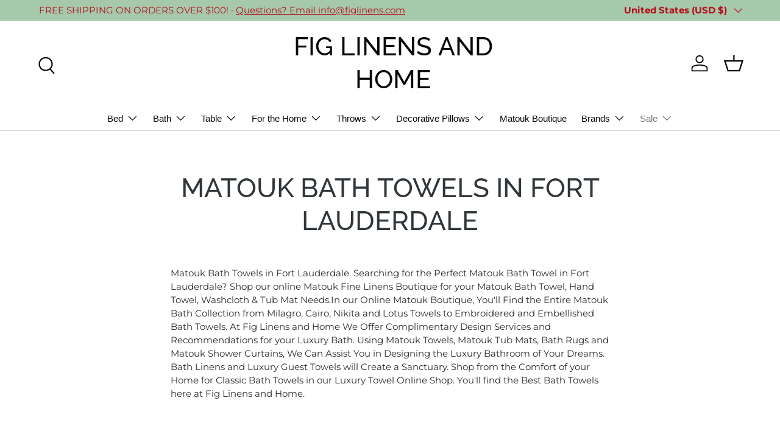

--- FILE ---
content_type: text/plain;charset=UTF-8, text/javascript
request_url: https://app.accessibilityspark.com/sessions?shop=fig-pillows.myshopify.com
body_size: -86
content:
// 1769851490727 | fig-pillows.myshopify.com | null | undefined